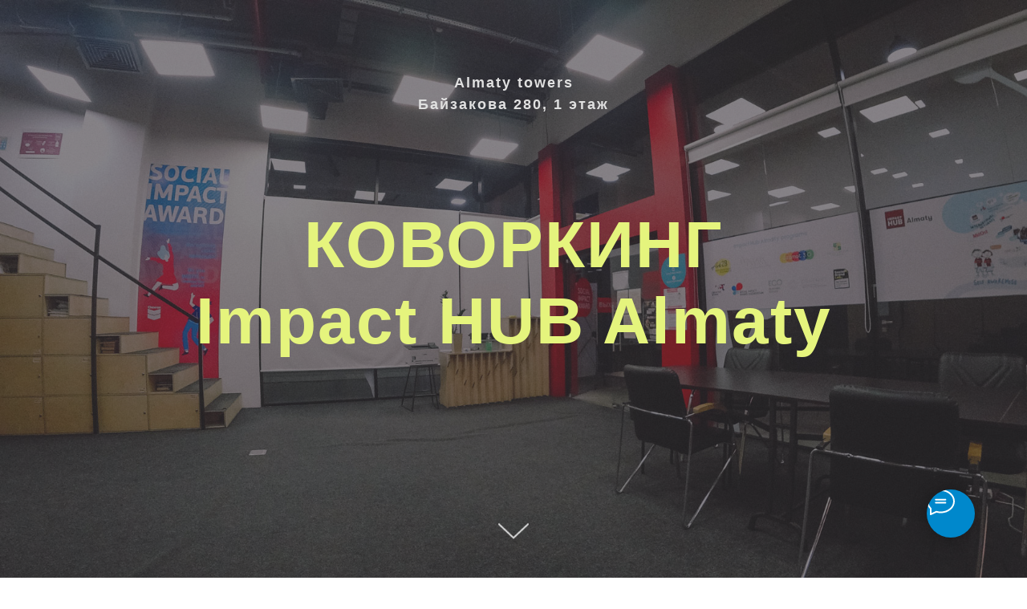

--- FILE ---
content_type: text/html; charset=UTF-8
request_url: https://gorozhanym.kz/impacthub
body_size: 14013
content:
<!DOCTYPE html> <html> <head> <meta charset="utf-8" /> <meta http-equiv="Content-Type" content="text/html; charset=utf-8" /> <meta name="viewport" content="width=device-width, initial-scale=1.0" /> <!--metatextblock--> <title>Коворкинг пространство</title> <meta name="description" content="Главная страница сайта рабочего пространства с описанием условиями, оборудования и ценовыми категориями." /> <meta property="og:url" content="https://gorozhanym.kz/impacthub" /> <meta property="og:title" content="Коворкинг пространство" /> <meta property="og:description" content="Главная страница сайта рабочего пространства с описанием условиями, оборудования и ценовыми категориями." /> <meta property="og:type" content="website" /> <meta property="og:image" content="https://thb.tildacdn.pro/tild6630-3930-4064-b936-316435646332/-/resize/504x/DSC04536.jpg" /> <link rel="canonical" href="https://gorozhanym.kz/impacthub"> <!--/metatextblock--> <meta name="format-detection" content="telephone=no" /> <meta http-equiv="x-dns-prefetch-control" content="on"> <link rel="dns-prefetch" href="https://ws.tildacdn.com"> <link rel="dns-prefetch" href="https://static.tildacdn.pro"> <link rel="shortcut icon" href="https://static.tildacdn.pro/tild3661-6130-4030-b733-343432313833/favicon.ico" type="image/x-icon" /> <link rel="apple-touch-icon" href="https://static.tildacdn.pro/tild3935-3433-4166-b263-663566353337/photo_1.png"> <link rel="apple-touch-icon" sizes="76x76" href="https://static.tildacdn.pro/tild3935-3433-4166-b263-663566353337/photo_1.png"> <link rel="apple-touch-icon" sizes="152x152" href="https://static.tildacdn.pro/tild3935-3433-4166-b263-663566353337/photo_1.png"> <link rel="apple-touch-startup-image" href="https://static.tildacdn.pro/tild3935-3433-4166-b263-663566353337/photo_1.png"> <meta name="msapplication-TileColor" content="#000000"> <meta name="msapplication-TileImage" content="https://static.tildacdn.pro/tild3334-6233-4263-a339-333862663062/photo_1.png"> <!-- Assets --> <script src="https://neo.tildacdn.com/js/tilda-fallback-1.0.min.js" async charset="utf-8"></script> <link rel="stylesheet" href="https://static.tildacdn.pro/css/tilda-grid-3.0.min.css" type="text/css" media="all" onerror="this.loaderr='y';"/> <link rel="stylesheet" href="https://static.tildacdn.pro/ws/project581297/tilda-blocks-page13627153.min.css?t=1757314129" type="text/css" media="all" onerror="this.loaderr='y';" /> <link rel="preconnect" href="https://fonts.gstatic.com"> <link href="https://fonts.googleapis.com/css2?family=Open+Sans:wght@300..800&subset=latin,cyrillic" rel="stylesheet"> <link rel="stylesheet" href="https://static.tildacdn.pro/css/tilda-animation-2.0.min.css" type="text/css" media="all" onerror="this.loaderr='y';" /> <link rel="stylesheet" href="https://static.tildacdn.pro/css/tilda-cover-1.0.min.css" type="text/css" media="all" onerror="this.loaderr='y';" /> <link rel="stylesheet" href="https://static.tildacdn.pro/css/tilda-slds-1.4.min.css" type="text/css" media="print" onload="this.media='all';" onerror="this.loaderr='y';" /> <noscript><link rel="stylesheet" href="https://static.tildacdn.pro/css/tilda-slds-1.4.min.css" type="text/css" media="all" /></noscript> <link rel="stylesheet" href="https://static.tildacdn.pro/css/tilda-cards-1.0.min.css" type="text/css" media="all" onerror="this.loaderr='y';" /> <link rel="stylesheet" href="https://static.tildacdn.pro/css/tilda-forms-1.0.min.css" type="text/css" media="all" onerror="this.loaderr='y';" /> <link rel="stylesheet" href="https://static.tildacdn.pro/css/tilda-zoom-2.0.min.css" type="text/css" media="print" onload="this.media='all';" onerror="this.loaderr='y';" /> <noscript><link rel="stylesheet" href="https://static.tildacdn.pro/css/tilda-zoom-2.0.min.css" type="text/css" media="all" /></noscript> <link rel="stylesheet" href="https://fonts.googleapis.com/css?family=Cuprum:400,700|Roboto:400,500,700&display=swap&subset=cyrillic" type="text/css" /> <script nomodule src="https://static.tildacdn.pro/js/tilda-polyfill-1.0.min.js" charset="utf-8"></script> <script type="text/javascript">function t_onReady(func) {if(document.readyState!='loading') {func();} else {document.addEventListener('DOMContentLoaded',func);}}
function t_onFuncLoad(funcName,okFunc,time) {if(typeof window[funcName]==='function') {okFunc();} else {setTimeout(function() {t_onFuncLoad(funcName,okFunc,time);},(time||100));}}window.tildaApiServiceRootDomain="tildacdn.kz";function t_throttle(fn,threshhold,scope) {return function() {fn.apply(scope||this,arguments);};}</script> <script src="https://static.tildacdn.pro/js/jquery-1.10.2.min.js" charset="utf-8" onerror="this.loaderr='y';"></script> <script src="https://static.tildacdn.pro/js/tilda-scripts-3.0.min.js" charset="utf-8" defer onerror="this.loaderr='y';"></script> <script src="https://static.tildacdn.pro/ws/project581297/tilda-blocks-page13627153.min.js?t=1757314129" charset="utf-8" async onerror="this.loaderr='y';"></script> <script src="https://static.tildacdn.pro/js/tilda-animation-2.0.min.js" charset="utf-8" async onerror="this.loaderr='y';"></script> <script src="https://static.tildacdn.pro/js/tilda-cover-1.0.min.js" charset="utf-8" async onerror="this.loaderr='y';"></script> <script src="https://static.tildacdn.pro/js/tilda-slds-1.4.min.js" charset="utf-8" async onerror="this.loaderr='y';"></script> <script src="https://static.tildacdn.pro/js/hammer.min.js" charset="utf-8" async onerror="this.loaderr='y';"></script> <script src="https://static.tildacdn.pro/js/tilda-cards-1.0.min.js" charset="utf-8" async onerror="this.loaderr='y';"></script> <script src="https://static.tildacdn.pro/js/tilda-forms-1.0.min.js" charset="utf-8" async onerror="this.loaderr='y';"></script> <script src="https://static.tildacdn.pro/js/tilda-map-1.0.min.js" charset="utf-8" async onerror="this.loaderr='y';"></script> <script src="https://static.tildacdn.pro/js/tilda-zoom-2.0.min.js" charset="utf-8" async onerror="this.loaderr='y';"></script> <script src="https://static.tildacdn.pro/js/tilda-events-1.0.min.js" charset="utf-8" async onerror="this.loaderr='y';"></script> <script type="text/javascript">window.dataLayer=window.dataLayer||[];</script> <!-- Google Tag Manager --> <script type="text/javascript">(function(w,d,s,l,i){w[l]=w[l]||[];w[l].push({'gtm.start':new Date().getTime(),event:'gtm.js'});var f=d.getElementsByTagName(s)[0],j=d.createElement(s),dl=l!='dataLayer'?'&l='+l:'';j.async=true;j.src='https://www.googletagmanager.com/gtm.js?id='+i+dl;f.parentNode.insertBefore(j,f);})(window,document,'script','dataLayer','GTM-KZG5S5Q');</script> <!-- End Google Tag Manager --> <!-- Facebook Pixel Code --> <script type="text/javascript" data-tilda-cookie-type="advertising">setTimeout(function(){!function(f,b,e,v,n,t,s)
{if(f.fbq)return;n=f.fbq=function(){n.callMethod?n.callMethod.apply(n,arguments):n.queue.push(arguments)};if(!f._fbq)f._fbq=n;n.push=n;n.loaded=!0;n.version='2.0';n.agent='pltilda';n.queue=[];t=b.createElement(e);t.async=!0;t.src=v;s=b.getElementsByTagName(e)[0];s.parentNode.insertBefore(t,s)}(window,document,'script','https://connect.facebook.net/en_US/fbevents.js');fbq('init','417741126724052');fbq('track','PageView');},2000);</script> <!-- End Facebook Pixel Code --> <script type="text/javascript">(function() {if((/bot|google|yandex|baidu|bing|msn|duckduckbot|teoma|slurp|crawler|spider|robot|crawling|facebook/i.test(navigator.userAgent))===false&&typeof(sessionStorage)!='undefined'&&sessionStorage.getItem('visited')!=='y'&&document.visibilityState){var style=document.createElement('style');style.type='text/css';style.innerHTML='@media screen and (min-width: 980px) {.t-records {opacity: 0;}.t-records_animated {-webkit-transition: opacity ease-in-out .2s;-moz-transition: opacity ease-in-out .2s;-o-transition: opacity ease-in-out .2s;transition: opacity ease-in-out .2s;}.t-records.t-records_visible {opacity: 1;}}';document.getElementsByTagName('head')[0].appendChild(style);function t_setvisRecs(){var alr=document.querySelectorAll('.t-records');Array.prototype.forEach.call(alr,function(el) {el.classList.add("t-records_animated");});setTimeout(function() {Array.prototype.forEach.call(alr,function(el) {el.classList.add("t-records_visible");});sessionStorage.setItem("visited","y");},400);}
document.addEventListener('DOMContentLoaded',t_setvisRecs);}})();</script></head> <body class="t-body" style="margin:0;"> <!--allrecords--> <div id="allrecords" class="t-records" data-hook="blocks-collection-content-node" data-tilda-project-id="581297" data-tilda-page-id="13627153" data-tilda-page-alias="impacthub" data-tilda-formskey="321e631260c91176abe586337d38da26" data-tilda-root-zone="pro" data-tilda-ts="y" data-tilda-project-country="KZ"> <div id="rec226705455" class="r t-rec" style=" " data-animationappear="off" data-record-type="131"> <!-- T123 --> <div class="t123"> <div class="t-container_100 "> <div class="t-width t-width_100 "> <!-- nominify begin --> <!-- Facebook Pixel Code --> <script>
  !function(f,b,e,v,n,t,s)
  {if(f.fbq)return;n=f.fbq=function(){n.callMethod?
  n.callMethod.apply(n,arguments):n.queue.push(arguments)};
  if(!f._fbq)f._fbq=n;n.push=n;n.loaded=!0;n.version='2.0';
  n.queue=[];t=b.createElement(e);t.async=!0;
  t.src=v;s=b.getElementsByTagName(e)[0];
  s.parentNode.insertBefore(t,s)}(window, document,'script',
  'https://connect.facebook.net/en_US/fbevents.js');
  fbq('init', '2588268461425732');
  fbq('track', 'PageView');
  fbq('track', 'ViewContent');
</script> <noscript><img height="1" width="1" style="display:none"
  src="https://www.facebook.com/tr?id=2588268461425732&ev=PageView&noscript=1"
/></noscript> <!-- End Facebook Pixel Code --> <!-- nominify end --> </div> </div> </div> </div> <div id="rec225924318" class="r t-rec t-rec_pb_0" style="padding-bottom:0px; " data-record-type="207"> <!-- cover --> <div class="t-cover" id="recorddiv225924318"bgimgfield="img"style="height:100vh; background-image:-webkit-linear-gradient(top, #ccc, #777); background-image:-moz-linear-gradient(top, #ccc, #777); background-image:-o-linear-gradient(top, #ccc, #777); background-image:-ms-linear-gradient(top, #ccc, #777); background-image:linear-gradient(top, #ccc, #777);"> <div class="t-cover__carrier" id="coverCarry225924318"data-content-cover-id="225924318"data-content-cover-bg="https://static.tildacdn.pro/tild6630-3930-4064-b936-316435646332/DSC04536.jpg"data-display-changed="true"data-content-cover-height="100vh"data-content-cover-parallax="fixed"data-content-use-image-for-mobile-cover=""style="background-image:url('https://static.tildacdn.pro/tild6630-3930-4064-b936-316435646332/DSC04536.jpg');height:100vh; "itemscope itemtype="http://schema.org/ImageObject"><meta itemprop="image" content="https://static.tildacdn.pro/tild6630-3930-4064-b936-316435646332/DSC04536.jpg"></div> <div class="t-cover__filter" style="height:100vh;background-image: -moz-linear-gradient(top, rgba(56,53,59,0.60), rgba(56,53,59,0.60));background-image: -webkit-linear-gradient(top, rgba(56,53,59,0.60), rgba(56,53,59,0.60));background-image: -o-linear-gradient(top, rgba(56,53,59,0.60), rgba(56,53,59,0.60));background-image: -ms-linear-gradient(top, rgba(56,53,59,0.60), rgba(56,53,59,0.60));background-image: linear-gradient(top, rgba(56,53,59,0.60), rgba(56,53,59,0.60));filter: progid:DXImageTransform.Microsoft.gradient(startColorStr='#6638353b', endColorstr='#6638353b');"></div> <div class="t184"> <div class="t-container t-align_center"> <div class="t-col t-col_12 "> <div class="t-cover__wrapper t-valign_middle" style="height:100vh;"> <div data-hook-content="covercontent"> <div class="t184__title t-title t-title_xxl t-animate" data-animate-style="fadeinup" data-animate-group="yes" field="title"><div style="color: rgb(229, 244, 125);" data-customstyle="yes">КОВОРКИНГ <br />Impact HUB Almaty</div></div> <div class="t184__uptitle t-uptitle t-animate" data-animate-style="fadeinup" data-animate-group="yes" style="right:0;" field="subtitle"><strong>Almaty towers </strong><br /><strong>Байзакова 280, 1 этаж</strong></div> </div> </div> </div> </div> </div> <!-- arrow --> <div class="t-cover__arrow"><div class="t-cover__arrow-wrapper t-cover__arrow-wrapper_animated"><div class="t-cover__arrow_mobile"><svg role="presentation" class="t-cover__arrow-svg" style="fill:#dbdbdb;" x="0px" y="0px" width="38.417px" height="18.592px" viewBox="0 0 38.417 18.592" style="enable-background:new 0 0 38.417 18.592;"><g><path d="M19.208,18.592c-0.241,0-0.483-0.087-0.673-0.261L0.327,1.74c-0.408-0.372-0.438-1.004-0.066-1.413c0.372-0.409,1.004-0.439,1.413-0.066L19.208,16.24L36.743,0.261c0.411-0.372,1.042-0.342,1.413,0.066c0.372,0.408,0.343,1.041-0.065,1.413L19.881,18.332C19.691,18.505,19.449,18.592,19.208,18.592z"/></g></svg></div></div></div> <!-- arrow --> </div> </div> <div id="rec225924319" class="r t-rec t-rec_pt_150 t-rec_pb_135" style="padding-top:150px;padding-bottom:135px; " data-record-type="483"> <!-- T483 --> <div class="t483"> <div class="t-container t-align_center"> <div class="t-col t-col_10 t-prefix_1"> <div
class="t483__descr t-descr t-descr_xxxl t-margin_auto"
field="descr">
В стоимость входит рабочее место (стол и стул), wi-fi, <br />принтер, ячейка для хранения вещей на замке.<br />Имеется кухонная зона со всем необходимым для комфортного проведения обеденного перерыва (чай и кофе, холодильник, микроволновая печь, диспенсер для воды, чайник, кофе машина)
</div> <div
class="t483__text t-text t-text_xs t-margin_auto"
field="text"> <strong>Almaty towers </strong><br /><strong>Байзакова 280, 1 этаж</strong> </div> <a
class="t-btn t-btnflex t-btnflex_type_button t-btnflex_md"
href="#zakaz"> <span class="t-btnflex__text">Забронировать</span> <style>#rec225924319 .t-btnflex.t-btnflex_type_button {color:#000000;background-color:#e5f47d;border-style:none !important;box-shadow:none !important;transition-duration:0.2s;transition-property:background-color,color,border-color,box-shadow,opacity,transform;transition-timing-function:ease-in-out;}</style> </a> </div> </div> </div> <style> #rec225924319 .t483__descr{color:#808080;}</style> </div> <div id="rec225924320" class="r t-rec t-rec_pt_0 t-rec_pb_0" style="padding-top:0px;padding-bottom:0px; " data-record-type="169"> <!-- t155 --> <!-- @classes: t-descr t-descr_xxs --><div class="t155"> <div class="t-container"> <div class="t-row"> <div class="t-col t-col_6"> <div class="t-bgimg" data-original="https://static.tildacdn.pro/tild3661-3738-4861-b133-306261626238/DSC04545.jpg"
bgimgfield="gi_img__0"
title="" data-zoomable="yes" data-zoom-target="0" data-img-zoom-url="https://static.tildacdn.pro/tild3661-3738-4861-b133-306261626238/DSC04545.jpg" data-img-zoom-descr=""
style="background: url('https://static.tildacdn.pro/tild3661-3738-4861-b133-306261626238/DSC04545.jpg') center center no-repeat; background-size:cover; height:660px; margin-bottom:20px;"
itemscope itemtype="http://schema.org/ImageObject"> <meta itemprop="image" content="https://static.tildacdn.pro/tild3661-3738-4861-b133-306261626238/DSC04545.jpg"> <meta itemprop="caption" content=""> </div> </div> <div class="t-col t-col_6"> <div class="t-bgimg" data-original="https://static.tildacdn.pro/tild6562-6538-4532-b431-386334363431/DSC04546.jpg"
bgimgfield="gi_img__1"
title="" data-zoomable="yes" data-zoom-target="1" data-img-zoom-url="https://static.tildacdn.pro/tild6562-6538-4532-b431-386334363431/DSC04546.jpg" data-img-zoom-descr=""
style="width:100%; background: url('https://static.tildacdn.pro/tild6562-6538-4532-b431-386334363431/DSC04546.jpg') center center no-repeat; background-size:cover; height:320px; margin-bottom:20px;"
itemscope itemtype="http://schema.org/ImageObject"> <meta itemprop="image" content="https://static.tildacdn.pro/tild6562-6538-4532-b431-386334363431/DSC04546.jpg"> <meta itemprop="caption" content=""> </div> <div class="t-bgimg" data-original="https://static.tildacdn.pro/tild3064-3162-4164-a137-383136643765/DSC04544.jpg"
bgimgfield="gi_img__2"
title="" data-zoomable="yes" data-zoom-target="2" data-img-zoom-url="https://static.tildacdn.pro/tild3064-3162-4164-a137-383136643765/DSC04544.jpg" data-img-zoom-descr=""
style="width:100%; background: url('https://static.tildacdn.pro/tild3064-3162-4164-a137-383136643765/DSC04544.jpg') center center no-repeat; background-size:cover; height:320px; margin-bottom:20px;"
itemscope itemtype="http://schema.org/ImageObject"> <meta itemprop="image" content="https://static.tildacdn.pro/tild3064-3162-4164-a137-383136643765/DSC04544.jpg"> <meta itemprop="caption" content=""> </div> </div> </div> </div> </div> </div> <div id="rec225924321" class="r t-rec t-rec_pt_165 t-rec_pb_180" style="padding-top:165px;padding-bottom:180px; " data-record-type="495"> <!-- t495 --> <div class="t495"> <div class="t-section__container t-container t-container_flex"> <div class="t-col t-col_12 "> <div
class="t-section__title t-title t-title_xs t-align_center t-margin_auto"
field="btitle"> <div style="font-size:52px;" data-customstyle="yes">Наши преимущества <br /></div> </div> </div> </div> <style>.t-section__descr {max-width:560px;}#rec225924321 .t-section__title {margin-bottom:90px;}#rec225924321 .t-section__descr {}@media screen and (max-width:960px) {#rec225924321 .t-section__title {margin-bottom:45px;}}</style> <div class="t495__container t-container"> <div class="t-row"> <div class="t495__col t-col t-col_3 t-item"> <div class="t-heading t-heading_lg" style="" field="title">Расположение</div> <div class="t495__line" style=" "></div> <div class="t-descr t-descr_sm" style="" field="descr">Коворкинг находится в самом центре города, поэтому вам будет удобно договариваться о рабочих встречах.<br /></div> </div> <div class="t495__col t-col t-col_3 t-item"> <div class="t-heading t-heading_lg" style="" field="title2">Цена<br /></div> <div class="t495__line" style=" "></div> <div class="t-descr t-descr_sm" style="" field="descr2">Предлагаем привлекательные условий аренды.<br />В стоимости все, кроме конференц-залов.<br /></div> </div> <div class="t495__col t-col t-col_3 t-item"> <div class="t-heading t-heading_lg" style="" field="title3">Общение<br /></div> <div class="t495__line" style=" "></div> <div class="t-descr t-descr_sm" style="" field="descr3">Коворкинг это не только рабочее место, но и поиск новых бизнес партнеров и клиентов и работодателей.<br /></div> </div> <div class="t495__col t-col t-col_3 t-item"> <div class=" t-heading t-heading_lg" style="" field="title4">Атмосфера <br /></div> <div class="t495__line" style=" "></div> <div class="t-descr t-descr_sm" style="" field="descr4">У нас есть удобная зона отдыха с библиотекой, хорошим чаем и кофе, печеньем и другими сладостями.<br /></div> </div> </div> </div> </div> </div> <div id="rec225924322" class="r t-rec t-rec_pt_150 t-rec_pb_150" style="padding-top:150px;padding-bottom:150px;background-color:#ebebeb; " data-record-type="490" data-bg-color="#ebebeb"> <!-- t490 --> <div class="t490"> <div class="t-section__container t-container t-container_flex"> <div class="t-col t-col_12 "> <div
class="t-section__title t-title t-title_xs t-align_center t-margin_auto"
field="btitle"> <div style="font-size:52px;" data-customstyle="yes">Услуги</div> </div> </div> </div> <style>.t-section__descr {max-width:560px;}#rec225924322 .t-section__title {margin-bottom:105px;}#rec225924322 .t-section__descr {}@media screen and (max-width:960px) {#rec225924322 .t-section__title {margin-bottom:45px;}}</style> <div
class="t490__container t-container_flex t-card__container t-container"> <div class="t-card__col t-card__col_withoutbtn t490__col t-col t-col_4 t-align_center t-item"> <img class="t490__img t490__img_circle t-img"
src="https://static.tildacdn.pro/tild6365-3261-4639-a164-396362333838/24.jpg"
imgfield="li_img__1476968690512"
alt=""> <div class="t490__wrappercenter"> <div class="t-card__title t-name t-name_xl" field="li_title__1476968690512">
Рабочее место<br /> </div> </div> </div> <div class="t-card__col t-card__col_withoutbtn t490__col t-col t-col_4 t-align_center t-item"> <img class="t490__img t490__img_circle t-img"
src="https://static.tildacdn.pro/tild6561-6363-4138-b462-393665333333/25.jpg"
imgfield="li_img__1476968700508"
alt=""> <div class="t490__wrappercenter"> <div class="t-card__title t-name t-name_xl" field="li_title__1476968700508">
Wi-Fi<br /> </div> </div> </div> <div class="t-card__col t-card__col_withoutbtn t490__col t-col t-col_4 t-align_center t-item"> <img class="t490__img t490__img_circle t-img"
src="https://static.tildacdn.pro/tild6436-3538-4735-a439-333463643835/26.jpg"
imgfield="li_img__1476968722790"
alt=""> <div class="t490__wrappercenter"> <div class="t-card__title t-name t-name_xl" field="li_title__1476968722790">
Чай и кофе<br /> </div> </div> </div> <div class="t-card__col t-card__col_withoutbtn t490__col t-col t-col_4 t-align_center t-item"> <img class="t490__img t490__img_circle t-img"
src="https://static.tildacdn.pro/tild6262-3934-4930-b937-323338383338/27.jpg"
imgfield="li_img__1481486530400"
alt=""> <div class="t490__wrappercenter"> <div class="t-card__title t-name t-name_xl" field="li_title__1481486530400">
Тихая зона<br /> </div> </div> </div> <div class="t-card__col t-card__col_withoutbtn t490__col t-col t-col_4 t-align_center t-item"> <img class="t490__img t490__img_circle t-img"
src="https://static.tildacdn.pro/tild6130-3939-4336-a266-353633336231/28.jpg"
imgfield="li_img__1481486598991"
alt=""> <div class="t490__wrappercenter"> <div class="t-card__title t-name t-name_xl" field="li_title__1481486598991">
Личный ящик<br /> </div> </div> </div> <div class="t-card__col t-card__col_withoutbtn t490__col t-col t-col_4 t-align_center t-item"> <img class="t490__img t490__img_circle t-img"
src="https://static.tildacdn.pro/tild6332-6165-4730-b638-373832343838/31.jpg"
imgfield="li_img__1481486603762"
alt=""> <div class="t490__wrappercenter"> <div class="t-card__title t-name t-name_xl" field="li_title__1481486603762">
Принтер<br /> </div> </div> </div> </div> </div> <script>t_onReady(function() {t_onFuncLoad('t490_init',function() {t490_init('225924322');});});</script> </div> <div id="rec225924323" class="r t-rec t-rec_pt_150 t-rec_pb_45" style="padding-top:150px;padding-bottom:45px;background-color:#ffffff; " data-record-type="30" data-bg-color="#ffffff"> <!-- T015 --> <div class="t015"> <div class="t-container t-align_center"> <div class="t-col t-col_10 t-prefix_1"> <div class="t015__title t-title t-title_lg" field="title">Тарифы</div> </div> </div> </div> <style> #rec225924323 .t015__uptitle{text-transform:uppercase;}@media screen and (min-width:900px){#rec225924323 .t015__title{font-size:52px;}}</style> </div> <div id="rec225924324" class="r t-rec t-rec_pt_60 t-rec_pb_165" style="padding-top:60px;padding-bottom:165px; " data-animationappear="off" data-record-type="681"> <div class="t681"> <div class="t-container"> <div class="t681__row t-row"> <div class="t-col t-col_3 t-prefix_1"> <div class="t681__title t-heading t-heading_sm" field="li_title__1493289538895">На день<br /></div> </div> <div class="t-col t-col_7 "> <div class="t681__tablewrapper"> <div class="t681__textwrapper"> <div class="t681__descr t-descr t-descr_sm" field="li_descr__1493289538895">— Место в open space<br />— Доступ к личному ящику, принтеру, сканеру и тд.<br />— Доступ в коворкинг с 09:00 до 19:00</div> </div> <div class="t681__pricewrapper"> <div class="t681__price t-heading t-heading_sm" field="li_title2__1493289538895">2000₸</div> <div class="t681__price-text t-descr t-descr_xxs" field="li_text__1493289538895">За день</div> </div> </div> </div> </div> <div class="t681__row t-row"> <div class="t-col t-col_3 t-prefix_1"> <div class="t681__title t-heading t-heading_sm" field="li_title__1493289544768">на месяц</div> </div> <div class="t-col t-col_7 "> <div class="t681__tablewrapper"> <div class="t681__textwrapper"> <div class="t681__descr t-descr t-descr_sm" field="li_descr__1493289544768">— Фиксированное рабочее место<br />— Доступ к личному ящику, принтеру, сканеру и тд.<br />— Доступ в коворкинг с 09:00 до 19:00<br /><br /></div> </div> <div class="t681__pricewrapper"> <div class="t681__price t-heading t-heading_sm" field="li_title2__1493289544768">30 000₸</div> <div class="t681__price-text t-descr t-descr_xxs" field="li_text__1493289544768">За месяц</div> </div> </div> </div> </div> <div class="t681__row t-row"> <div class="t-col t-col_3 t-prefix_1"> <div class="t681__title t-heading t-heading_sm" field="li_title__1599219895790">на месяц</div> </div> <div class="t-col t-col_7 "> <div class="t681__tablewrapper"> <div class="t681__textwrapper"> <div class="t681__descr t-descr t-descr_sm" field="li_descr__1599219895790">— Не фиксированное рабочее место в Openspace<br />— Доступ в коворкинг с 09:00 до 19:00<br /><br /></div> </div> <div class="t681__pricewrapper"> <div class="t681__price t-heading t-heading_sm" field="li_title2__1599219895790"><del><span style="color: rgb(0, 0, 0);" data-redactor-tag="span">30 000</span></del><del></del> <br />19 900₸</div> <div class="t681__price-text t-descr t-descr_xxs" field="li_text__1599219895790">За месяц</div> </div> </div> </div> </div> <div class="t681__row t-row"> <div class="t-col t-col_3 t-prefix_1"> <div class="t681__title t-heading t-heading_sm" field="li_title__1493292137724">на месяц<br />на компанию 3-4 человека</div> </div> <div class="t-col t-col_7 "> <div class="t681__tablewrapper"> <div class="t681__textwrapper"> <div class="t681__descr t-descr t-descr_sm" field="li_descr__1493292137724">— Фиксированное рабочее место<br />— Доступ к личному ящику, принтеру, сканеру и тд.<br />— Доступ в коворкинг с 09:00 до 19:00<br />— Приглашения на различные мероприятия</div> </div> <div class="t681__pricewrapper"> <div class="t681__price t-heading t-heading_sm" field="li_title2__1493292137724">25 000₸</div> <div class="t681__price-text t-descr t-descr_xxs" field="li_text__1493292137724">За месяц<br />с человека</div> </div> </div> </div> </div> <div class="t681__row t-row"> <div class="t-col t-col_3 t-prefix_1"> <div class="t681__title t-heading t-heading_sm" field="li_title__1599026343332">на месяц<br />на компанию от 5 и более</div> </div> <div class="t-col t-col_7 "> <div class="t681__tablewrapper"> <div class="t681__textwrapper"> <div class="t681__descr t-descr t-descr_sm" field="li_descr__1599026343332">— Фиксированное рабочее место<br />— Доступ к личному ящику, принтеру, сканеру и тд.<br />— Доступ в коворкинг с 09:00 до 19:00<br />— Приглашения на различные мероприятия</div> </div> <div class="t681__pricewrapper"> <div class="t681__price t-heading t-heading_sm" field="li_title2__1599026343332">22 000₸ и дешевле</div> <div class="t681__price-text t-descr t-descr_xxs" field="li_text__1599026343332">За месяц<br />с человека</div> </div> </div> </div> </div> </div> </div> <style> #rec225924324 .t681__title{text-transform:uppercase;}#rec225924324 .t681__price{font-size:20px;}</style> </div> <div id="rec225924325" class="r t-rec" style=" " data-animationappear="off" data-record-type="207"> <!-- cover --> <div class="t-cover" id="recorddiv225924325"bgimgfield="img"style="height:90vh; background-image:-webkit-linear-gradient(top, #ccc, #777); background-image:-moz-linear-gradient(top, #ccc, #777); background-image:-o-linear-gradient(top, #ccc, #777); background-image:-ms-linear-gradient(top, #ccc, #777); background-image:linear-gradient(top, #ccc, #777);"> <div class="t-cover__carrier" id="coverCarry225924325"data-content-cover-id="225924325"data-content-cover-bg="https://static.tildacdn.pro/tild6531-6434-4939-b466-656231633237/startup594090_1920.jpg"data-display-changed="true"data-content-cover-height="90vh"data-content-cover-parallax="fixed"data-content-use-image-for-mobile-cover=""style="background-image:url('https://static.tildacdn.pro/tild6531-6434-4939-b466-656231633237/startup594090_1920.jpg');height:90vh; "itemscope itemtype="http://schema.org/ImageObject"><meta itemprop="image" content="https://static.tildacdn.pro/tild6531-6434-4939-b466-656231633237/startup594090_1920.jpg"></div> <div class="t-cover__filter" style="height:90vh;background-image: -moz-linear-gradient(top, rgba(54,33,28,0.70), rgba(54,54,54,0.70));background-image: -webkit-linear-gradient(top, rgba(54,33,28,0.70), rgba(54,54,54,0.70));background-image: -o-linear-gradient(top, rgba(54,33,28,0.70), rgba(54,54,54,0.70));background-image: -ms-linear-gradient(top, rgba(54,33,28,0.70), rgba(54,54,54,0.70));background-image: linear-gradient(top, rgba(54,33,28,0.70), rgba(54,54,54,0.70));filter: progid:DXImageTransform.Microsoft.gradient(startColorStr='#4c36211c', endColorstr='#4c363636');"></div> <div class="t184"> <div class="t-container t-align_center"> <div class="t-col t-col_12 "> <div class="t-cover__wrapper t-valign_middle" style="height:90vh;"> <div data-hook-content="covercontent"> <h1 class="t184__title t-title t-title_xxl" field="title">Пусть ваш бизнес процветает и создает успешное будущее<br /></h1> </div> </div> </div> </div> </div> </div> </div> <div id="rec225924328" class="r t-rec t-rec_pt_105 t-rec_pb_90" style="padding-top:105px;padding-bottom:90px;background-color:#ebebeb; " data-animationappear="off" data-record-type="33" data-bg-color="#ebebeb"> <!-- T017 --> <div class="t017"> <div class="t-container t-align_center"> <div class="t-col t-col_10 t-prefix_1"> <div class="t017__title t-title t-title_xxs" field="title">FAQ</div> </div> </div> </div> <style> @media screen and (min-width:900px){#rec225924328 .t017__title{font-size:52px;}}</style> </div> <div id="rec225924329" class="r t-rec t-rec_pt_0 t-rec_pb_90" style="padding-top:0px;padding-bottom:90px;background-color:#ebebeb; " data-animationappear="off" data-record-type="665" data-bg-color="#ebebeb"> <!-- T665 --> <div class="t665"> <div class="t-container"> <div class="t665__col t-col t-col_8 t-prefix_2"> <div class="t665__wrapper" itemscope itemtype="http://schema.org/Question"> <div class="t665__question" style="background-color:#000000;"> <div class="t665__question-name t-uptitle t-uptitle_xs" field="li_title__1491922643181" style="" itemprop="name">Маша:</div> <div class="t665__question-text t-descr t-descr_xs" field="li_text__1491922643181" style="" itemprop="text">Я бы хотела свое собственное рабочее место, которое бы никто не занимал. Это возможно?<br /></div> <div class="t665__tail t665__tail_left"> <svg role="presentation" width="33px" height="24px" viewBox="0 0 33 24"> <g stroke="none" stroke-width="1" fill="none" fill-rule="evenodd"> <g transform="translate(-1244.000000, -3123.000000)" fill="#000000"> <path d="M1255,3123c0,0-0.7,5.7-2,8.8c-1.9,4.3-7.7,13.4-7.7,13.4s9.3-2.5,18-8.8c2.6-1.9,10.4-11,12.6-13.5"/> </g> </g> </svg> </div> </div> <div class="t665__answer" style="background:#e5f47d;" itemprop="acceptedAnswer" itemscope itemtype="http://schema.org/Answer"> <div class="t665__question-name t-uptitle t-uptitle_xs" field="li_title2__1491922643181" style="" itemprop="name">Impact HUB:</div> <div class="t665__question-text t-descr t-descr_xs" field="li_text2__1491922643181" style="" itemprop="text">Да, это возможно на тарифах «месяц» и «год». Вы получите фиксированное рабочее место, которое никто кроме вас не будет использовать.</div> <div class="t665__tail t665__tail_right"> <svg role="presentation" width="33px" height="24px" viewBox="0 0 33 24"> <g stroke="none" stroke-width="1" fill="none" fill-rule="evenodd"> <g transform="translate(-1244.000000, -3123.000000)" fill="#e5f47d"> <path d="M1275.13811,3123 C1272.95728,3125.43852 1265.08297,3134.61485 1262.52627,3136.47672 C1253.84354,3142.79977 1244.5,3145.28571 1244.5,3145.28571 C1244.5,3145.28571 1250.29058,3136.12799 1252.15133,3131.84682 C1253.51931,3128.69942 1254.18621,3123 1254.18621,3123" transform="translate(1259.819055, 3134.142857) scale(-1, 1) translate(-1259.819055, -3134.142857) "></path> </g> </g> </svg> </div> </div> </div> </div> <div class="t665__col t-col t-col_8 t-prefix_2"> <div class="t665__wrapper" itemscope itemtype="http://schema.org/Question"> <div class="t665__question" style="background-color:#000000;"> <div class="t665__question-name t-uptitle t-uptitle_xs" field="li_title__1480611044356" style="" itemprop="name">алексей:</div> <div class="t665__question-text t-descr t-descr_xs" field="li_text__1480611044356" style="" itemprop="text">Предоставляется ли компьютер в коворкинге?<br /></div> <div class="t665__tail t665__tail_left"> <svg role="presentation" width="33px" height="24px" viewBox="0 0 33 24"> <g stroke="none" stroke-width="1" fill="none" fill-rule="evenodd"> <g transform="translate(-1244.000000, -3123.000000)" fill="#000000"> <path d="M1255,3123c0,0-0.7,5.7-2,8.8c-1.9,4.3-7.7,13.4-7.7,13.4s9.3-2.5,18-8.8c2.6-1.9,10.4-11,12.6-13.5"/> </g> </g> </svg> </div> </div> <div class="t665__answer" style="background:#e5f47d;" itemprop="acceptedAnswer" itemscope itemtype="http://schema.org/Answer"> <div class="t665__question-name t-uptitle t-uptitle_xs" field="li_title2__1480611044356" style="" itemprop="name">Impact HUB:</div> <div class="t665__question-text t-descr t-descr_xs" field="li_text2__1480611044356" style="" itemprop="text">Мы предоставляем следующую офисную технику: сканер, принтер, чай и кофе.<br />Компьютер вы приносите свой. Мы предоставляем только место для его хранения.</div> <div class="t665__tail t665__tail_right"> <svg role="presentation" width="33px" height="24px" viewBox="0 0 33 24"> <g stroke="none" stroke-width="1" fill="none" fill-rule="evenodd"> <g transform="translate(-1244.000000, -3123.000000)" fill="#e5f47d"> <path d="M1275.13811,3123 C1272.95728,3125.43852 1265.08297,3134.61485 1262.52627,3136.47672 C1253.84354,3142.79977 1244.5,3145.28571 1244.5,3145.28571 C1244.5,3145.28571 1250.29058,3136.12799 1252.15133,3131.84682 C1253.51931,3128.69942 1254.18621,3123 1254.18621,3123" transform="translate(1259.819055, 3134.142857) scale(-1, 1) translate(-1259.819055, -3134.142857) "></path> </g> </g> </svg> </div> </div> </div> </div> </div> </div> <style> #rec225924329 .t665__question-name{text-transform:uppercase;}#rec225924329 .t665__question-text{font-size:18px;}</style> </div> <div id="rec226704203" class="r t-rec" style=" " data-record-type="215"> <a name="zakaz" style="font-size:0;"></a> </div> <div id="rec225924330" class="r t-rec" style=" " data-animationappear="off" data-record-type="698"> <!-- t698 --> <!-- cover --> <div class="t-cover" id="recorddiv225924330"bgimgfield="img"style="height:100vh; background-image:-webkit-linear-gradient(top, #ccc, #777); background-image:-moz-linear-gradient(top, #ccc, #777); background-image:-o-linear-gradient(top, #ccc, #777); background-image:-ms-linear-gradient(top, #ccc, #777); background-image:linear-gradient(top, #ccc, #777);"> <div class="t-cover__carrier" id="coverCarry225924330"data-content-cover-id="225924330"data-content-cover-bg="https://static.tildacdn.pro/tild6339-3061-4237-b436-626461663464/DSC04536.jpg"data-display-changed="true"data-content-cover-height="100vh"data-content-cover-parallax=""data-content-use-image-for-mobile-cover=""style="background-image:url('https://static.tildacdn.pro/tild6339-3061-4237-b436-626461663464/DSC04536.jpg');height:100vh;background-attachment:scroll; "itemscope itemtype="http://schema.org/ImageObject"><meta itemprop="image" content="https://static.tildacdn.pro/tild6339-3061-4237-b436-626461663464/DSC04536.jpg"></div> <div class="t-cover__filter" style="height:100vh;background-color: #29221c;opacity: 0.7;"></div> <div class="t698"> <div class="t-container "> <div class="t-width t-width_8 t698__mainblock"> <div class="t-cover__wrapper t-valign_middle" style="height:100vh;"> <div class="t698__mainwrapper" data-hook-content="covercontent"> <div class="t698__title t-title t-title_xs" field="title">Забронируйте рабочее место <br /></div> <div class="t698__descr t-descr t-descr_md" field="descr">Оставьте заявку и мы с вами свяжемся!<br /></div> <div> <form
id="form225924330" name='form225924330' role="form" action='' method='POST' data-formactiontype="2" data-inputbox=".t-input-group" 
class="t-form js-form-proccess t-form_inputs-total_2 " data-success-callback="t698_onSuccess"> <input type="hidden" name="formservices[]" value="262cc311e1da06c78b0e53b1bc0f1eab" class="js-formaction-services"> <input type="hidden" name="formservices[]" value="9095b2245044640496fa05297024c112" class="js-formaction-services"> <input type="hidden" name="formservices[]" value="c7d8bd26958d80e46327d3236f530057" class="js-formaction-services"> <input type="hidden" name="formservices[]" value="8f6d18accc579a3a89b3c7bc34c68c55" class="js-formaction-services"> <!-- @classes t-title t-text t-btn --> <div class="js-successbox t-form__successbox t-text t-text_md"
aria-live="polite"
style="display:none;"></div> <div
class="t-form__inputsbox
t-form__inputsbox_vertical-form t-form__inputsbox_inrow "> <div
class=" t-input-group t-input-group_ph " data-input-lid="1495646545048" data-field-type="ph" data-field-name="Phone"> <div class="t-input-block " style="border-radius:0px;"> <input
type="tel"
autocomplete="tel"
name="Phone"
id="input_1495646545048"
class="t-input js-tilda-rule"
value=""
placeholder="Телефон" data-tilda-rule="phone"
pattern="[0-9]*"
aria-describedby="error_1495646545048"
style="color:#000000;background-color:#ffffff;border-radius:0px;"> </div> <div class="t-input-error" aria-live="polite" id="error_1495646545048"></div> </div> <div
class=" t-input-group t-input-group_nm " data-input-lid="1495646567135" data-field-type="nm" data-field-name="Name"> <div class="t-input-block " style="border-radius:0px;"> <input
type="text"
autocomplete="name"
name="Name"
id="input_1495646567135"
class="t-input js-tilda-rule"
value=""
placeholder="Имя" data-tilda-rule="name"
aria-describedby="error_1495646567135"
style="color:#000000;background-color:#ffffff;border-radius:0px;"> </div> <div class="t-input-error" aria-live="polite" id="error_1495646567135"></div> </div> <div class="t-form__errorbox-middle"> <!--noindex--> <div
class="js-errorbox-all t-form__errorbox-wrapper"
style="display:none;" data-nosnippet
tabindex="-1"
aria-label="Ошибки при заполнении формы"> <ul
role="list"
class="t-form__errorbox-text t-text t-text_md"> <li class="t-form__errorbox-item js-rule-error js-rule-error-all"></li> <li class="t-form__errorbox-item js-rule-error js-rule-error-req">Это поле является обязательным</li> <li class="t-form__errorbox-item js-rule-error js-rule-error-email">Пожалуйста, напишите правильный адрес электронной почты</li> <li class="t-form__errorbox-item js-rule-error js-rule-error-name">Пожалуйста, поставьте правильное имя</li> <li class="t-form__errorbox-item js-rule-error js-rule-error-phone">Пожалуйста, укажите правильный номер телефона</li> <li class="t-form__errorbox-item js-rule-error js-rule-error-minlength"></li> <li class="t-form__errorbox-item js-rule-error js-rule-error-string"></li> </ul> </div> <!--/noindex--> </div> <div class="t-form__submit"> <button
class="t-submit t-btnflex t-btnflex_type_submit t-btnflex_md"
type="submit"> <span class="t-btnflex__text">Отправить заявку</span> <style>#rec225924330 .t-btnflex.t-btnflex_type_submit {color:#000000;background-color:#e5f47d;border-style:none !important;border-radius:0px;box-shadow:none !important;transition-duration:0.2s;transition-property:background-color,color,border-color,box-shadow,opacity,transform;transition-timing-function:ease-in-out;}</style> </button> </div> </div> <div class="t-form__errorbox-bottom"> <!--noindex--> <div
class="js-errorbox-all t-form__errorbox-wrapper"
style="display:none;" data-nosnippet
tabindex="-1"
aria-label="Ошибки при заполнении формы"> <ul
role="list"
class="t-form__errorbox-text t-text t-text_md"> <li class="t-form__errorbox-item js-rule-error js-rule-error-all"></li> <li class="t-form__errorbox-item js-rule-error js-rule-error-req">Это поле является обязательным</li> <li class="t-form__errorbox-item js-rule-error js-rule-error-email">Пожалуйста, напишите правильный адрес электронной почты</li> <li class="t-form__errorbox-item js-rule-error js-rule-error-name">Пожалуйста, поставьте правильное имя</li> <li class="t-form__errorbox-item js-rule-error js-rule-error-phone">Пожалуйста, укажите правильный номер телефона</li> <li class="t-form__errorbox-item js-rule-error js-rule-error-minlength"></li> <li class="t-form__errorbox-item js-rule-error js-rule-error-string"></li> </ul> </div> <!--/noindex--> </div> </form> <style>#rec225924330 input::-webkit-input-placeholder {color:#000000;opacity:0.5;}#rec225924330 input::-moz-placeholder{color:#000000;opacity:0.5;}#rec225924330 input:-moz-placeholder {color:#000000;opacity:0.5;}#rec225924330 input:-ms-input-placeholder{color:#000000;opacity:0.5;}#rec225924330 textarea::-webkit-input-placeholder {color:#000000;opacity:0.5;}#rec225924330 textarea::-moz-placeholder{color:#000000;opacity:0.5;}#rec225924330 textarea:-moz-placeholder {color:#000000;opacity:0.5;}#rec225924330 textarea:-ms-input-placeholder{color:#000000;opacity:0.5;}</style> </div> <div class="t698__form-bottom-text t-text t-text_xs" field="text">Нажимая "Отправить заявку" вы подтверждаете, что принимаете Условия Предоставления Услуг и Политику Конфиденциальности.</div> </div> </div> </div> </div> </div> </div> <script>if(typeof jQuery!=='undefined') {$('#rec225924330').find('.js-form-proccess').on('tildaform:aftererror',function(e){e.preventDefault();t_onFuncLoad('t698_fixcontentheight',function(){t698_fixcontentheight('225924330');});});$('.t698').bind('displayChanged',function(){t_onFuncLoad('t698_fixcontentheight',function(){t698_fixcontentheight('225924330');});});} else {var formBlock=document.querySelector('#rec225924330 .js-form-proccess');if(formBlock) {formBlock.addEventListener('tildaform:aftererror',function(e){e.preventDefault();t_onFuncLoad('t698_fixcontentheight',function(){t698_fixcontentheight('225924330');});});}
var wrapperBlock=document.querySelector('#rec225924330 .t698');if(wrapperBlock) {wrapperBlock.addEventListener('displayChanged',function(){t_onFuncLoad('t698_fixcontentheight',function(){t698_fixcontentheight('225924330');});});}}
window.addEventListener('load',function() {setTimeout(function() {t_onFuncLoad('t_cover__setRecalculatedHeight',function() {var rec=document.getElementById('rec225924330');if(rec) {var content=rec.querySelector('div[data-hook-content]');var contentHeight=content?t_cover__getPureHeight(content):0;t_cover__setRecalculatedHeight(rec,contentHeight);}});},500);});</script> <script>t_onReady(function() {var rec=document.getElementById('rec225924330');var isConditionalForm=rec.querySelector('.t-conditional-form');if(isConditionalForm) {t_onFuncLoad('t_form__conditionals_addFieldsListeners',function() {t_form__conditionals_addFieldsListeners('225924330',function() {var content=rec.querySelector('div[data-hook-content]');var contentHeight=content?t_cover__getPureHeight(content):0;t_cover__setRecalculatedHeight(rec,contentHeight);})})}})</script> </div> <div id="rec225924331" class="r t-rec t-rec_pt_0 t-rec_pb_0" style="padding-top:0px;padding-bottom:0px; " data-animationappear="off" data-record-type="554"> <!-- T554 --> <div class="t554" data-display-changed="true"> <div class="t554__general-wrapper t554__general-wrapper_padding t-width t-width_100 t-margin_auto"> <div class="t554__card-wrapper"> <div class="t554__card t-width_5 t-align_left" style=" top:120px;"> <div class="t554__title t-heading t-heading_sm" field="title">Свяжитесь с нами.</div> <div class="t-text t-descr_sm" field="text">+7 700 772 1272</div> <div class="t-sociallinks"> <ul role="list" class="t-sociallinks__wrapper" aria-label="Соц. сети"> <!-- new soclinks --><li class="t-sociallinks__item t-sociallinks__item_instagram"><a href="https://www.instagram.com/ihubalmaty/" target="_blank" rel="nofollow" aria-label="instagram" style="width: 25px; height: 25px;"><svg class="t-sociallinks__svg" role="presentation" width=25px height=25px viewBox="0 0 100 100" fill="none" xmlns="http://www.w3.org/2000/svg"> <path d="M66.9644 10H33.04C20.3227 10 10 20.3227 10 32.9573V67.1167C10 79.6816 20.3227 90 33.04 90H66.96C79.6816 90 90 79.6816 90 67.0384V32.9616C90.0044 20.3227 79.6816 10 66.9644 10ZM29.2 50.0022C29.2 38.5083 38.5257 29.2 50.0022 29.2C61.4786 29.2 70.8 38.5083 70.8 50.0022C70.8 61.4961 61.4743 70.8 50.0022 70.8C38.5257 70.8 29.2 61.4961 29.2 50.0022ZM72.8854 31.2027C70.2079 31.2027 68.0789 29.0824 68.0789 26.4049C68.0789 23.7273 70.2035 21.6027 72.8854 21.6027C75.5586 21.6027 77.6833 23.7273 77.6833 26.4049C77.6833 29.0824 75.5586 31.2027 72.8854 31.2027Z" fill="#000000"/> <path d="M50.0022 36.4011C42.4659 36.4011 36.4011 42.4876 36.4011 50.0022C36.4011 57.5124 42.4659 63.6033 50.0022 63.6033C57.5429 63.6033 63.6033 57.5124 63.6033 50.0022C63.6033 42.492 57.4514 36.4011 50.0022 36.4011Z" fill="#000000"/> </svg></a></li><!-- /new soclinks --> </ul> </div> </div> </div> <div class="t-map-lazyload t554_map" style="width:100%; height:600px;" data-maplazy-load="false"><div
class="t-map"
id="separateMap225924331" data-map-language="" data-map-x="-74.005941" data-map-y="40.7127837" data-map-zoom="16" data-map-title="Свяжитесь с нами." data-map-mode="bw_light"
style="width:100%; position: relative; height:600px;" data-map-style='[{"featureType":"water","elementType":"geometry.fill","stylers":[{"color":"#d3d3d3"}]},{"featureType":"transit","stylers":[{"color":"#808080"},{"visibility":"off"}]},{"featureType":"road.highway","elementType":"geometry.stroke","stylers":[{"visibility":"on"},{"color":"#b3b3b3"}]},{"featureType":"road.highway","elementType":"geometry.fill","stylers":[{"color":"#ffffff"}]},{"featureType":"road.local","elementType":"geometry.fill","stylers":[{"visibility":"on"},{"color":"#ffffff"},{"weight":1.8}]},{"featureType":"road.local","elementType":"geometry.stroke","stylers":[{"color":"#d7d7d7"}]},{"featureType":"poi","elementType":"geometry.fill","stylers":[{"visibility":"on"},{"color":"#ebebeb"}]},{"featureType":"administrative","elementType":"geometry","stylers":[{"color":"#a7a7a7"}]},{"featureType":"road.arterial","elementType":"geometry.fill","stylers":[{"color":"#ffffff"}]},{"featureType":"road.arterial","elementType":"geometry.fill","stylers":[{"color":"#ffffff"}]},{"featureType":"landscape","elementType":"geometry.fill","stylers":[{"visibility":"on"},{"color":"#efefef"}]},{"featureType":"road","elementType":"labels.text.fill","stylers":[{"color":"#696969"}]},{"featureType":"administrative","elementType":"labels.text.fill","stylers":[{"visibility":"on"},{"color":"#737373"}]},{"featureType":"poi","elementType":"labels.icon","stylers":[{"visibility":"off"}]},{"featureType":"poi","elementType":"labels","stylers":[{"visibility":"off"}]},{"featureType":"road.arterial","elementType":"geometry.stroke","stylers":[{"color":"#d6d6d6"}]},{"featureType":"road","elementType":"labels.icon","stylers":[{"visibility":"off"}]},{},{"featureType":"poi","elementType":"geometry.fill","stylers":[{"color":"#dadada"}]}]'> </div> <script type="text/javascript">var arMapMarkers225924331=[{title:"New York",descr:"",lat:"43.237235, ",lng:"76.915048",color:null,url:null,isOpen:false,isHidden:false,offset:null,},];t_onReady(function() {t_map_lazyload_add_map();window.addEventListener('scroll',t_throttle(t_map_lazyload_add_map,300));function t_map_lazyload_add_map() {var windowHeight=window.innerHeight;var scrollDiffHeigth=700;var rec=document.getElementById('rec' + 225924331);if(!rec) return;var map=rec.querySelector('.t-map-lazyload');if(!map) return;var blockTop=map.getBoundingClientRect().top + window.pageYOffset;if(window.pageYOffset>blockTop - windowHeight - scrollDiffHeigth) {if(map.getAttribute('data-maplazy-load')==='false') {map.setAttribute('data-maplazy-load','true');t_onFuncLoad('t_appendYandexMap',function() {t_appendYandexMap("225924331","");});}}}});</script> </div> </div> </div> <script>t_onReady(function() {t_onFuncLoad('t554__init',function() {t554__init('225924331');});});</script> </div> <div id="rec225931828" class="r t-rec" style=" " data-animationappear="off" data-record-type="898"> <div
class="t898"> <div class="t898__btn"
style=""> <input type="checkbox" class="t898__btn_input" id="t898__btn_input_225931828" /> <label for="t898__btn_input_225931828" class="t898__btn_label" style=""> <svg role="presentation" class="t898__icon t898__icon-write" width="35" height="32" viewBox="0 0 35 32" xmlns="http://www.w3.org/2000/svg"> <path d="M11.2667 12.6981H23.3667M11.2667 16.4717H23.3667M4.8104 23.5777C2.4311 21.1909 1 18.1215 1 14.7736C1 7.16679 8.38723 1 17.5 1C26.6128 1 34 7.16679 34 14.7736C34 22.3804 26.6128 28.5472 17.5 28.5472C15.6278 28.5472 13.8286 28.2868 12.1511 27.8072L12 27.7925L5.03333 31V23.8219L4.8104 23.5777Z" stroke="#ffffff" stroke-width="2" stroke-miterlimit="10" stroke-linecap="round" stroke-linejoin="round" fill="none" /> </svg> <svg role="presentation" xmlns="http://www.w3.org/2000/svg" width="16" height="16" class="t898__icon t898__icon-close" viewBox="0 0 23 23"> <g fillRule="evenodd"> <path d="M10.314 -3.686H12.314V26.314H10.314z" transform="rotate(-45 11.314 11.314)" /> <path d="M10.314 -3.686H12.314V26.314H10.314z" transform="rotate(45 11.314 11.314)" /> </g> </svg> </label> <!-- new soclinks --> <a href="viber://chat?number=%2B77007721272" class="t898__icon t898__icon-viber_wrapper t898__icon_link" target="_blank" rel="nofollow noopener noreferrer"><span class="t898__btn-text t-name t-name_xs">Viber</span><div class="t898__svg__wrapper"><div class="t898__svg__bg"></div><svg class="t-sociallinks__svg" role="presentation" width=50px height=50px viewBox="0 0 100 100" fill="none"
xmlns="http://www.w3.org/2000/svg"> <path fill-rule="evenodd" clip-rule="evenodd"
d="M50 100c27.614 0 50-22.386 50-50S77.614 0 50 0 0 22.386 0 50s22.386 50 50 50Zm19.546-71.18c-1.304-1.184-6.932-4.72-18.674-4.772 0 0-13.905-.913-20.655 5.2-3.757 3.71-5.022 9.226-5.161 15.957l-.016.691c-.156 6.885-.433 19.013 11.47 22.32l-.053 10.386c0 .587.093.988.428 1.071.241.059.602-.066.91-.372 1.968-1.978 8.271-9.582 8.271-9.582 8.457.553 15.186-1.117 15.91-1.354.17-.054.415-.111.72-.183 2.752-.641 10.37-2.417 11.776-13.773 1.613-13.003-.594-21.88-4.926-25.589ZM48.664 31.51a.908.908 0 0 1 .914-.901c4.585.032 8.468 1.56 11.584 4.597 3.146 3.067 4.696 7.24 4.736 12.404a.908.908 0 1 1-1.815.013c-.037-4.79-1.461-8.458-4.188-11.117-2.757-2.688-6.18-4.053-10.33-4.082a.908.908 0 0 1-.9-.914Zm2.374 2.932a1.15 1.15 0 1 0-.168 2.294c2.918.213 5.067 1.184 6.597 2.854 1.541 1.684 2.304 3.784 2.248 6.389a1.15 1.15 0 0 0 2.3.05c.067-3.133-.87-5.826-2.851-7.992-2.01-2.193-4.758-3.349-8.126-3.595Zm1.156 4.454a.908.908 0 1 0-.095 1.812c1.335.07 2.223.458 2.8 1.054.58.6.964 1.535 1.033 2.936a.908.908 0 0 0 1.813-.09c-.083-1.677-.558-3.09-1.542-4.108-.987-1.021-2.368-1.519-4.009-1.604Zm1.805 15.633c-.594.732-1.698.64-1.698.64-8.066-2.06-10.224-10.23-10.224-10.23s-.097-1.104.638-1.698l1.458-1.158c.722-.557 1.183-1.908.448-3.228a34.125 34.125 0 0 0-1.839-2.881c-.641-.877-2.136-2.671-2.142-2.677-.72-.85-1.78-1.048-2.898-.466a.045.045 0 0 0-.012.003l-.011.003a12.062 12.062 0 0 0-2.986 2.432c-.69.833-1.085 1.65-1.185 2.45a1.57 1.57 0 0 0-.022.357c-.003.354.05.706.16 1.042l.038.026c.348 1.236 1.22 3.296 3.114 6.731a40.117 40.117 0 0 0 3.735 5.654c.703.89 1.456 1.74 2.256 2.543l.029.03.057.056.085.086.086.085.086.086a29.64 29.64 0 0 0 2.543 2.255 40.072 40.072 0 0 0 5.655 3.736c3.433 1.894 5.495 2.766 6.73 3.114l.026.038c.336.11.688.164 1.041.16.12.006.24-.001.358-.022.802-.095 1.618-.49 2.448-1.184a.032.032 0 0 0 .007-.004.101.101 0 0 0 .003-.004l.012-.008a12.09 12.09 0 0 0 2.41-2.97l.003-.01a.054.054 0 0 0 .002-.013c.583-1.117.385-2.177-.47-2.899l-.189-.154c-.484-.4-1.783-1.47-2.487-1.988a34.12 34.12 0 0 0-2.879-1.838c-1.32-.736-2.669-.275-3.228.448L54 54.528Z"
fill="#7360f2" /> </svg></div></a> <a href="https://wa.me/+77007721272" class="t898__icon t898__icon-whatsapp_wrapper t898__icon_link" target="_blank" rel="nofollow noopener noreferrer"><span class="t898__btn-text t-name t-name_xs">WhatsApp</span><div class="t898__svg__wrapper"><div class="t898__svg__bg"></div><svg role="presentation" width="50" height="50" fill="none" xmlns="http://www.w3.org/2000/svg"><path d="M25 50a25 25 0 100-50 25 25 0 000 50z" fill="#fff" /><path d="M26.1 12a12.1 12.1 0 00-10.25 18.53l.29.46-1.22 4.46 4.57-1.2.45.27a12.1 12.1 0 106.16-22.51V12zm6.79 17.22c-.3.85-1.72 1.62-2.41 1.72-.62.1-1.4.14-2.25-.14-.7-.22-1.37-.47-2.03-.77-3.59-1.57-5.93-5.24-6.1-5.48-.19-.24-1.47-1.97-1.47-3.76 0-1.79.93-2.67 1.25-3.03.33-.37.72-.46.96-.46.23 0 .47 0 .68.02.22 0 .52-.09.8.62l1.1 2.7c.1.18.16.4.04.64s-.18.39-.36.6c-.18.21-.38.47-.54.64-.18.18-.36.38-.15.74.2.36.92 1.55 1.98 2.52 1.37 1.23 2.52 1.62 2.88 1.8.35.18.56.15.77-.1.2-.23.9-1.05 1.13-1.42.24-.36.48-.3.8-.18.33.12 2.09 1 2.44 1.18.36.19.6.28.69.43.09.15.09.88-.21 1.73z" fill="#27D061" /><path d="M25 0a25 25 0 100 50 25 25 0 000-50zm1.03 38.37c-2.42 0-4.8-.6-6.9-1.76l-7.67 2 2.05-7.45a14.3 14.3 0 01-1.93-7.2c0-7.92 6.49-14.38 14.45-14.38a14.4 14.4 0 110 28.79z" fill="#27D061" /></svg></div></a> <!-- /new soclinks --> </div> </div> <style></style> <script type="text/javascript">t_onReady(function() {t_onFuncLoad('t898_init',function() {t898_init('225931828');});});</script> </div> </div> <!--/allrecords--> <!-- Stat --> <!-- Yandex.Metrika counter 54151864 --> <script type="text/javascript" data-tilda-cookie-type="analytics">setTimeout(function(){(function(m,e,t,r,i,k,a){m[i]=m[i]||function(){(m[i].a=m[i].a||[]).push(arguments)};m[i].l=1*new Date();k=e.createElement(t),a=e.getElementsByTagName(t)[0],k.async=1,k.src=r,a.parentNode.insertBefore(k,a)})(window,document,"script","https://mc.yandex.ru/metrika/tag.js","ym");window.mainMetrikaId='54151864';ym(window.mainMetrikaId,"init",{clickmap:true,trackLinks:true,accurateTrackBounce:true,webvisor:true,params:{__ym:{"ymCms":{"cms":"tilda","cmsVersion":"1.0","cmsCatalog":"1"}}},ecommerce:"dataLayer"});},2000);</script> <noscript><div><img src="https://mc.yandex.ru/watch/54151864" style="position:absolute; left:-9999px;" alt="" /></div></noscript> <!-- /Yandex.Metrika counter --> <script type="text/javascript" data-tilda-cookie-type="analytics">setTimeout(function(){(function(i,s,o,g,r,a,m){i['GoogleAnalyticsObject']=r;i[r]=i[r]||function(){(i[r].q=i[r].q||[]).push(arguments)},i[r].l=1*new Date();a=s.createElement(o),m=s.getElementsByTagName(o)[0];a.async=1;a.src=g;m.parentNode.insertBefore(a,m)})(window,document,'script','https://www.google-analytics.com/analytics.js','ga');ga('create','UA-202234809-1','auto');ga('send','pageview');},2000);window.mainTracker='user';</script> <script type="text/javascript">if(!window.mainTracker) {window.mainTracker='tilda';}
setTimeout(function(){(function(d,w,k,o,g) {var n=d.getElementsByTagName(o)[0],s=d.createElement(o),f=function(){n.parentNode.insertBefore(s,n);};s.type="text/javascript";s.async=true;s.key=k;s.id="tildastatscript";s.src=g;if(w.opera=="[object Opera]") {d.addEventListener("DOMContentLoaded",f,false);} else {f();}})(document,window,'854b61f498e0a9cbae75032ef4bb9cd4','script','https://static.tildacdn.pro/js/tilda-stat-1.0.min.js');},2000);</script> <!-- Google Tag Manager (noscript) --> <noscript><iframe src="https://www.googletagmanager.com/ns.html?id=GTM-KZG5S5Q" height="0" width="0" style="display:none;visibility:hidden"></iframe></noscript> <!-- End Google Tag Manager (noscript) --> <!-- FB Pixel code (noscript) --> <noscript><img height="1" width="1" style="display:none" src="https://www.facebook.com/tr?id=417741126724052&ev=PageView&agent=pltilda&noscript=1"/></noscript> <!-- End FB Pixel code (noscript) --> </body> </html>

--- FILE ---
content_type: text/plain
request_url: https://www.google-analytics.com/j/collect?v=1&_v=j102&a=1306527161&t=pageview&_s=1&dl=https%3A%2F%2Fgorozhanym.kz%2Fimpacthub&ul=en-us%40posix&dt=%D0%9A%D0%BE%D0%B2%D0%BE%D1%80%D0%BA%D0%B8%D0%BD%D0%B3%20%D0%BF%D1%80%D0%BE%D1%81%D1%82%D1%80%D0%B0%D0%BD%D1%81%D1%82%D0%B2%D0%BE&sr=1280x720&vp=1280x720&_u=IEBAAEABAAAAACAAI~&jid=836613785&gjid=894435474&cid=599197272.1769115300&tid=UA-202234809-1&_gid=850662735.1769115300&_r=1&_slc=1&z=120818477
body_size: -449
content:
2,cG-1M5WJJLLLD